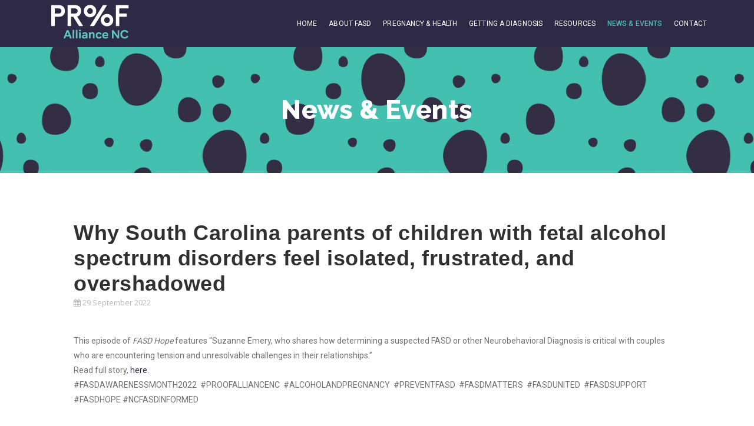

--- FILE ---
content_type: text/html; charset=utf-8
request_url: https://www.proofalliancenc.org/news-events/325-why-south-carolina-parents-of-children-with-fetal-alcohol-spectrum-disorders-feel-isolated-frustrated-and-overshadowed
body_size: 7931
content:

<!doctype html>
<html lang="en-gb" dir="ltr">
    <head>
        <meta charset="utf-8">
        <meta name="viewport" content="width=device-width, initial-scale=1, shrink-to-fit=no">
        <link rel="canonical" href="https://www.proofalliancenc.org/news-events/325-why-south-carolina-parents-of-children-with-fetal-alcohol-spectrum-disorders-feel-isolated-frustrated-and-overshadowed">
        <base href="https://www.proofalliancenc.org/news-events/325-why-south-carolina-parents-of-children-with-fetal-alcohol-spectrum-disorders-feel-isolated-frustrated-and-overshadowed" />
	<meta http-equiv="content-type" content="text/html; charset=utf-8" />
	<meta name="rights" content="COPYRIGHT ©2020 North Carolina Fetal Alcohol Prevention Program" />
	<meta name="og:title" content="Why South Carolina parents of children with fetal alcohol spectrum disorders feel isolated, frustrated, and overshadowed" />
	<meta name="og:type" content="article" />
	<meta name="og:url" content="https://www.proofalliancenc.org/news-events/325-why-south-carolina-parents-of-children-with-fetal-alcohol-spectrum-disorders-feel-isolated-frustrated-and-overshadowed" />
	<meta name="og:site_name" content="Proof Alliance NC" />
	<meta name="robots" content="max-snippet:-1, max-image-preview:large, max-video-preview:-1" />
	<meta name="description" content="  This episode of FASD Hope features “Suzanne Emery, who shares how determining a suspected FASD or other Neurobehavioral Diagnosis is critical with" />
	<meta name="generator" content="Joomla! - Open Source Content Management" />
	<title>Why South Carolina parents of children with fetal alcohol spectrum disorders feel isolated, frustrated, and overshadowed | Proof Alliance NC</title>
	<link href="/images/favicon-icon_proof-04.png" rel="shortcut icon" type="image/vnd.microsoft.icon" />
	<link href="/templates/aikra/css/bootstrap.min.css" rel="stylesheet" type="text/css" />
	<link href="/templates/aikra/css/font-awesome.min.css" rel="stylesheet" type="text/css" />
	<link href="/templates/aikra/css/template.css" rel="stylesheet" type="text/css" />
	<link href="/templates/aikra/css/presets/default.css" rel="stylesheet" type="text/css" />
	<link href="/templates/aikra/css/custom.css" rel="stylesheet" type="text/css" />
	<link href="/components/com_sppagebuilder/assets/css/animate.min.css" rel="stylesheet" type="text/css" />
	<link href="/components/com_sppagebuilder/assets/css/sppagebuilder.css" rel="stylesheet" type="text/css" />
	<link href="/components/com_sppagebuilder/assets/css/magnific-popup.css" rel="stylesheet" type="text/css" />
	<style type="text/css">
#sp-footer, #sp-bottom {
  background: #cccccc;
  color: #fff;
}h1{font-family: 'Arial', sans-serif;}
.logo-image {height:36px;}.logo-image {height:36px;}
	</style>
	<script src="/media/jui/js/jquery.min.js?21d819cbff73d42b8886121275e8ea97" type="text/javascript"></script>
	<script src="/media/jui/js/jquery-noconflict.js?21d819cbff73d42b8886121275e8ea97" type="text/javascript"></script>
	<script src="/media/jui/js/jquery-migrate.min.js?21d819cbff73d42b8886121275e8ea97" type="text/javascript"></script>
	<script src="/media/system/js/caption.js?21d819cbff73d42b8886121275e8ea97" type="text/javascript"></script>
	<script src="/templates/aikra/js/popper.min.js" type="text/javascript"></script>
	<script src="/templates/aikra/js/bootstrap.min.js" type="text/javascript"></script>
	<script src="/templates/aikra/js/main.js" type="text/javascript"></script>
	<script src="/components/com_sppagebuilder/assets/js/jquery.parallax.js" type="text/javascript"></script>
	<script src="/components/com_sppagebuilder/assets/js/sppagebuilder.js" type="text/javascript"></script>
	<script src="/components/com_sppagebuilder/assets/js/jquery.magnific-popup.min.js" type="text/javascript"></script>
	<script type="text/javascript">

		var j2storeURL = 'https://www.proofalliancenc.org/';
		jQuery(window).on('load',  function() {
				new JCaption('img.caption');
			});template="aikra";
	</script>
	<link rel="canonical" href="https://www.proofalliancenc.org/news-events/325-why-south-carolina-parents-of-children-with-fetal-alcohol-spectrum-disorders-feel-isolated-frustrated-and-overshadowed" />
	<!-- Start: Google Structured Data -->
            
<script type="application/ld+json">
{
    "@context": "https://schema.org",
    "@type": "BreadcrumbList",
    "itemListElement": [
        {
            "@type": "ListItem",
            "position": 1,
            "name": "Home",
            "item": "https://www.proofalliancenc.org/"
        },
        {
            "@type": "ListItem",
            "position": 2,
            "name": "News &amp; Events",
            "item": "https://www.proofalliancenc.org/news-events"
        },
        {
            "@type": "ListItem",
            "position": 3,
            "name": "Why South Carolina parents of children with fetal alcohol spectrum disorders feel isolated, frustrated, and overshadowed",
            "item": "https://www.proofalliancenc.org/news-events/325-why-south-carolina-parents-of-children-with-fetal-alcohol-spectrum-disorders-feel-isolated-frustrated-and-overshadowed"
        }
    ]
}
</script>

<script type="application/ld+json">
{
    "@context": "https://schema.org",
    "@type": "Article",
    "mainEntityOfPage": {
        "@type": "WebPage",
        "@id": "https://www.proofalliancenc.org/news-events/325-why-south-carolina-parents-of-children-with-fetal-alcohol-spectrum-disorders-feel-isolated-frustrated-and-overshadowed"
    },
    "headline": "Why South Carolina parents of children with fetal alcohol spectrum disorders feel isolated, frustrated, and ov",
    "description": "  This episode of FASD Hope features “Suzanne Emery, who shares how determining a suspected FASD or other Neurobehavioral Diagnosis is critical with couples who are encountering tension and unresolvable challenges in their relationships.” Read full story, here. #FASDAWARENESSMONTH2022  #PROOFALLIANC",
    "image": {
        "@type": "ImageObject",
        "url": "https://www.proofalliancenc.org/"
    },
    "publisher": {
        "@type": "Organization",
        "name": "North Carolina Fetal Alcohol Prevention Program",
        "logo": {
            "@type": "ImageObject",
            "url": "https://www.proofalliancenc.org/images/PROOF_footer_logo.png"
        }
    },
    "datePublished": "2022-09-29T09:47:53+00:00",
    "dateCreated": "2022-09-27T15:05:53+00:00",
    "dateModified": "2022-09-27T14:32:16+00:00"
}
</script>
            <!-- End: Google Structured Data -->
<m-eta property="og:image" content="https://www.proofalliancenc.org/images/2020/10/26/proof.png" />
          <!-- Global site tag (gtag.js) - Google Analytics -->
<script async src="https://www.googletagmanager.com/gtag/js?id=UA-186575691-1"></script>
<script>
  window.dataLayer = window.dataLayer || [];
  function gtag(){dataLayer.push(arguments);}
  gtag('js', new Date());

  gtag('config', 'UA-186575691-1');
</script>
    </head>
    <body class="site helix-ultimate com-content view-article layout-default task-none itemid-226 en-gb ltr sticky-header layout-fluid offcanvas-init offcanvs-position-right">
    
    <div class="body-wrapper">
        <div class="body-innerwrapper">
            <div id="sp-top-bar"><div class="container"><div class="container-inner"><div class="row"><div id="sp-top1" class="col-lg-6"><div class="sp-column text-center text-lg-left"><div class="sp-module "><div class="sp-module-content"><div class="mod-sppagebuilder  sp-page-builder" data-module_id="109">
	<div class="page-content">
		<div id="section-id-1528413085211" class="sppb-section  " ><div class="sppb-container-inner"><div class="sppb-row"><div class="sppb-col-md-5 sppb-col-sm-3 sppb-col-xs-1" id="column-wrap-id-1528413085210"><div id="column-id-1528413085210" class="sppb-column" ><div class="sppb-column-addons"><div id="sppb-addon-1528413085215" class="clearfix" ><div class="sppb-addon sppb-addon-header sppb-text-left"><a  href="#"><h6 class="sppb-addon-title">Purchase Now!</h6></a></div><style type="text/css">#sppb-addon-1528413085215 {
	box-shadow: 0 0 0 0 #ffffff;
margin:0 0 0 0;}
@media (min-width: 768px) and (max-width: 991px) {#sppb-addon-1528413085215 {margin-top: 0;margin-right: 0;margin-bottom: 0;margin-left: 0;}}@media (max-width: 767px) {#sppb-addon-1528413085215 {margin-top: 0;margin-right: 0;margin-bottom: 0;margin-left: 0;}}#sppb-addon-1528413085215 .sppb-addon-title{font-size:13px;margin-top:5px !important;font-weight:500;color:#fff;padding-top:10px !important;padding-bottom:10px !important;margin-bottom:0;}#sppb-addon-1528413085215 .sppb-addon-title:hover{opacity:0.5;}</style><style type="text/css">#sppb-addon-1528413085215 h6.sppb-addon-title {margin: 0px 0px 0px 0px; text-transform: none; padding: 0px 0px 0px 0px; }</style></div></div></div></div><div class="sppb-col-md-7 sppb-col-sm-9 sppb-col-xs-11" id="column-wrap-id-1528413085212"><div id="column-id-1528413085212" class="sppb-column" ><div class="sppb-column-addons"><div id="sppb-addon-1528413542740" class="clearfix" ><div class="sppb-addon sppb-addon-raw-html "><div class="sppb-addon-content"><ul class="none two right padding-top-bottom16">
        	<li><h6 class="opensans white small2 margin-top1 margin-right2"><i class="fa fa-mobile iconsize1"></i>&nbsp; (01) 123-456-7890</h6></li>
        	<li><h6 class="small2 margin-top1 font-weight4 margin-right2"><i class="fa fa-envelope"></i>&nbsp; email<small> [AT] </small>example<small> [DOT] </small>com</h6></li>
        	<li><a href="#" class="white"><i class="fa fa-facebook size2" aria-hidden="true"></i></a></li>
            <li><a href="#" class="white"><i class="fa fa-twitter size2" aria-hidden="true"></i></a></li>
            <li><a href="#" class="white"><i class="fa fa-instagram size2" aria-hidden="true"></i></a></li>
            <li><a href="#" class="white"><i class="fa fa-google-plus size2" aria-hidden="true"></i></a></li>
            <li><a href="#" class="white"><i class="fa fa-rss size2" aria-hidden="true"></i></a></li>
        </ul></div></div><style type="text/css">#sppb-addon-1528413542740 {
	box-shadow: 0 0 0 0 #ffffff;
margin:0 0 0 0;}
@media (min-width: 768px) and (max-width: 991px) {#sppb-addon-1528413542740 {margin-top: 0;margin-right: 0;margin-bottom: 0;margin-left: 0;}}@media (max-width: 767px) {#sppb-addon-1528413542740 {margin-top: 0;margin-right: 0;margin-bottom: 0;margin-left: 0;}}#sppb-addon-1528413542740 ul.none{list-style-type:none;margin:0;}#sppb-addon-1528413542740 .right{float:right;}#sppb-addon-1528413542740 .padding-top-bottom16{padding-top:10px;padding-bottom:10px;}#sppb-addon-1528413542740 .none.two li{list-style-type:none;float:left;}#sppb-addon-1528413542740 h6.small2{font-size:12px;margin-bottom:0;}#sppb-addon-1528413542740 h6.small2 > a{font-size:inherit;}#sppb-addon-1528413542740 .margin-right2{margin-right:20px;}#sppb-addon-1528413542740 .margin-top1{margin-top:5px;}#sppb-addon-1528413542740 .white{color:#fff !important;}#sppb-addon-1528413542740 .opensans{font-family:'Open Sans', sans-serif;}#sppb-addon-1528413542740 .iconsize1,#sppb-addon-1528413542740  i.iconsize1{font-size:16px;}#sppb-addon-1528413542740 a.white{color:#fff;text-decoration:none;transition:all 0.3s ease;}#sppb-addon-1528413542740 i.size2{font-size:10px;width:20px;height:20px;line-height:20px;color:#fff;vertical-align:middle;text-align:center;border:1px solid #fff;border-radius:100%;margin:0px 3px;}#sppb-addon-1528413542740 a.white:hover{opacity:0.5;}</style></div></div></div></div></div></div></div><style type="text/css">.sp-page-builder .page-content #section-id-1605888065734{padding-top:30px;padding-right:0px;padding-bottom:30px;padding-left:0px;margin-top:0px;margin-right:0px;margin-bottom:0px;margin-left:0px;background-color:#00aca7;}#column-id-1605888065741{box-shadow:0 0 0 0 #fff;}.sp-page-builder .page-content #section-id-1605887687673{padding-top:70px;padding-bottom:10px;background-color:#727272;}.sp-page-builder .page-content #section-id-1605896347040{padding-top:50px;padding-right:0px;padding-bottom:0px;padding-left:0px;margin-top:0px;margin-right:0px;margin-bottom:0px;margin-left:0px;background-color:#727272;}#column-id-1605896347038{box-shadow:0 0 0 0 #fff;}#column-id-1605896347039{box-shadow:0 0 0 0 #fff;}.sp-page-builder .page-content #section-id-1528413085211{padding-top:0px;padding-right:0px;padding-bottom:0px;padding-left:0px;margin-top:0px;margin-right:0px;margin-bottom:0px;margin-left:0px;}#column-id-1528413085210{box-shadow:0 0 0 0 #fff;}</style>	</div>
</div>
</div></div><ul class="social-icons"><li class="social-icon-facebook"><a target="_blank" href="#" aria-label="facebook"><span class="fa fa-facebook" aria-hidden="true"></span></a></li><li class="social-icon-twitter"><a target="_blank" href="#" aria-label="twitter"><span class="fa fa-twitter" aria-hidden="true"></span></a></li><li class="social-icon-google-plus"><a target="_blank" href="#" aria-label="Google Plus"><span class="fa fa-google-plus" aria-hidden="true"></span></a></li><li class="social-icon-pinterest"><a target="_blank" href="#" aria-label="Pinterest"><span class="fa fa-pinterest" aria-hidden="true"></span></a></li><li><a target="_blank" href="#" aria-label="Youtube"><span class="fa fa-youtube" aria-hidden="true"></span></a></li><li class="social-icon-linkedin"><a target="_blank" href="#" aria-label="LinkedIn"><span class="fa fa-linkedin" aria-hidden="true"></span></a></li><li class="social-icon-dribbble"><a target="_blank" href="#" aria-label="Dribbble"><span class="fa fa-dribbble" aria-hidden="true"></span></a></li><li class="social-icon-instagram"><a target="_blank" href="#" aria-label="Instagram"><span class="fa fa-instagram" aria-hidden="true"></span></a></li><li class="social-icon-behance"><a target="_blank" href="#" aria-label="Behance"><span class="fa fa-behance" aria-hidden="true"></span></a></li><li class="social-icon-flickr"><a target="_blank" href="#" aria-label="Flickr"><span class="fa fa-flickr" aria-hidden="true"></span></a></li><li class="social-icon-vk"><a target="_blank" href="#" aria-label="VK"><span class="fa fa-vk" aria-hidden="true"></span></a></li></ul></div></div><div id="sp-top2" class="col-lg-6"><div class="sp-column text-center text-lg-right"><ul class="sp-contact-info"><li class="sp-contact-phone"><span class="fa fa-phone"></span> <a href="tel:+2288724444">+228 872 4444</a></li><li class="sp-contact-mobile"><span class="fa fa-mobile"></span> <a href="tel:+7758724444">+775 872 4444</a></li><li class="sp-contact-email"><span class="fa fa-envelope"></span> contact<small> [AT] </small>email<small> [DOT] </small>com</li></ul></div></div></div></div></div></div><header id="sp-header"><div class="container"><div class="container-inner"><div class="row"><div id="sp-logo" class="col-8 col-lg-3"><div class="sp-column"><div class="logo"><a href="/"><img class="logo-image" src="/images/ProofAllianceNC_logo-2.png" alt="Proof Alliance NC"></a></div></div></div><div id="sp-menu" class="col-4 col-lg-9"><div class="sp-column"><nav class="sp-megamenu-wrapper" role="navigation"><a id="offcanvas-toggler" aria-label="Navigation" class="offcanvas-toggler-right d-block d-lg-none" href="#"><i class="fa fa-bars" aria-hidden="true" title="Navigation"></i></a><ul class="sp-megamenu-parent menu-animation-fade-up d-none d-lg-block"><li class="sp-menu-item"><a  href="/" >Home</a></li><li class="sp-menu-item sp-has-child"><a  href="/about-fasd" >About FASD</a><div class="sp-dropdown sp-dropdown-main sp-menu-right" style="width: 240px;"><div class="sp-dropdown-inner"><ul class="sp-dropdown-items"><li class="sp-menu-item"><a  href="/about-fasd/about-proof-alliance-nc" >About Proof Alliance NC</a></li><li class="sp-menu-item"><a  href="/about-fasd/meet-our-team" >Meet Our Team</a></li><li class="sp-menu-item"><a  href="/about-fasd/training-program" >Meet Our Training Team</a></li></ul></div></div></li><li class="sp-menu-item sp-has-child"><a  href="/pregnancy-health" >Pregnancy &amp; Health</a><div class="sp-dropdown sp-dropdown-main sp-menu-right" style="width: 240px;"><div class="sp-dropdown-inner"><ul class="sp-dropdown-items"><li class="sp-menu-item"><a  href="/pregnancy-health/celebrate-an-alcohol-free-pregnancy" >Celebrate an Alcohol-Free Pregnancy</a></li><li class="sp-menu-item"><a  href="/pregnancy-health/pre-conception-health" >Pre-Conception Health</a></li></ul></div></div></li><li class="sp-menu-item"><a  href="/getting-a-diagnosis" >Getting a Diagnosis</a></li><li class="sp-menu-item sp-has-child"><a  href="/resources" >Resources</a><div class="sp-dropdown sp-dropdown-main sp-menu-right" style="width: 240px;"><div class="sp-dropdown-inner"><ul class="sp-dropdown-items"><li class="sp-menu-item"><a  href="/resources/family-resources" >Family Resources</a></li><li class="sp-menu-item"><a  href="/resources/professional-resources" >Professional Resources</a></li><li class="sp-menu-item"><a  href="/resources/for-providers" >For Providers</a></li><li class="sp-menu-item"><a  href="/resources/videos-and-podcasts" >Videos  |  Podcasts  |  Webinars</a></li><li class="sp-menu-item"><a  href="/resources/intervention-strategies" >Intervention Strategies</a></li><li class="sp-menu-item"><a  href="/about-fasd/training-program" >Schedule a Training</a></li></ul></div></div></li><li class="sp-menu-item current-item active"><a  href="/news-events" >News &amp; Events</a></li><li class="sp-menu-item"><a  href="/contact" >Contact</a></li></ul></nav></div></div></div></div></div></header>            <section id="sp-section-1"><div class="row"><div id="sp-title" class="col-lg-12 "><div class="sp-column "><div class="sp-page-title"style="background-color: #999999;background-image: url(/images/header-updated-blue.jpg);"><div class="container"><h2 class="sp-page-title-heading">News & Events</h2></div></div></div></div></div></section><section id="sp-main-body"><div class="container"><div class="container-inner"><div class="row"><main id="sp-component" class="col-lg-12 " role="main"><div class="sp-column "><div id="system-message-container">
	</div>
<div class="article-details " >
	
	
						
		
		<div class="article-header">
					<h1 >
				Why South Carolina parents of children with fetal alcohol spectrum disorders feel isolated, frustrated, and overshadowed			</h1>
								
			</div>
	
		
			<div class="article-info">

	
		
		
		
		
					<span class="published" title="Published: 29 September 2022">
	<time datetime="2022-09-29T09:47:53+00:00" ><i class="fa fa-calendar" aria-hidden="true"></i> 
		29 September 2022	</time>
</span>
				
		
	
			
		
			</div>
	
		
			
		
		
	
	<div >
		<p> </p>
<p>This episode of <em>FASD Hope</em> features “Suzanne Emery, who shares how determining a suspected FASD or other Neurobehavioral Diagnosis is critical with couples who are encountering tension and unresolvable challenges in their relationships.”</p>
<p>Read full story, <a href="https://www.southcarolinapublicradio.org/sc-news/2022-09-26/why-south-carolina-parents-of-children-with-fetal-alcohol-spectrum-disorders-feel-isolated-frustrated-and-overshadowed">here.</a></p>
<p>#FASDAWARENESSMONTH2022  #PROOFALLIANCENC  #ALCOHOLANDPREGNANCY  #PREVENTFASD  #FASDMATTERS  #FASDUNITED  #FASDSUPPORT #FASDHOPE #NCFASDINFORMED</p>
<p> </p>
<p> </p>
<p> </p>
<p> </p> 	</div>

	
						<ul class="tags list-inline">
																	<li class="list-inline-item tag-3 tag-list0" >
					<a href="/component/tags/tag/news-events" class="label label-info">
						News &amp; Events					</a>
				</li>
																				<li class="list-inline-item tag-4 tag-list1" >
					<a href="/component/tags/tag/healthcare-professionals" class="label label-info">
						Healthcare Professionals					</a>
				</li>
																				<li class="list-inline-item tag-5 tag-list2" >
					<a href="/component/tags/tag/women-s-health" class="label label-info">
						Women's Health					</a>
				</li>
																				<li class="list-inline-item tag-7 tag-list3" >
					<a href="/component/tags/tag/alcohol" class="label label-info">
						Alcohol					</a>
				</li>
																				<li class="list-inline-item tag-8 tag-list4" >
					<a href="/component/tags/tag/alcohol-prevention" class="label label-info">
						Alcohol Prevention					</a>
				</li>
																				<li class="list-inline-item tag-9 tag-list5" >
					<a href="/component/tags/tag/healthy-pregnancy" class="label label-info">
						Healthy Pregnancy					</a>
				</li>
																				<li class="list-inline-item tag-10 tag-list6" >
					<a href="/component/tags/tag/alcohol-awareness-month" class="label label-info">
						alcohol awareness month					</a>
				</li>
																				<li class="list-inline-item tag-11 tag-list7" >
					<a href="/component/tags/tag/fasd-prevention" class="label label-info">
						FASD Prevention 					</a>
				</li>
																				<li class="list-inline-item tag-15 tag-list8" >
					<a href="/component/tags/tag/fasd-awareness-month" class="label label-info">
						FASD Awareness Month					</a>
				</li>
						</ul>
	
				
				
		
	

	
				</div></div></main></div></div></div></section><footer id="sp-footer"><div class="row"><div id="sp-footer1" class="col-lg-12 "><div class="sp-column "><div class="sp-module "><div class="sp-module-content"><div class="mod-sppagebuilder  sp-page-builder" data-module_id="137">
	<div class="page-content">
		<div id="section-id-1605888065734" class="sppb-section  " ><div class="sppb-container-inner"><div class="sppb-row"><div class="sppb-col-md-6" id="column-wrap-id-1605888065741"><div id="column-id-1605888065741" class="sppb-column sppb-wow fadeInLeftBig"  data-sppb-wow-duration="1000ms" data-sppb-wow-delay="200ms"><div class="sppb-column-addons"><div id="sppb-addon-1605888065742" class="clearfix" ><div class="sppb-addon sppb-addon-text-block sppb-text-right "><h2 class="sppb-addon-title">Lets Get Social!</h2><div class="sppb-addon-content"></div></div><style type="text/css">#sppb-addon-1605888065742 {
	box-shadow: 0 0 0 0 #ffffff;
margin:0 0 0 0;}
@media (min-width: 768px) and (max-width: 991px) {#sppb-addon-1605888065742 {margin-top: 0;margin-right: 0;margin-bottom: 0;margin-left: 0;}}@media (max-width: 767px) {#sppb-addon-1605888065742 {margin-top: 0;margin-right: 0;margin-bottom: 0;margin-left: 0;}}#sppb-addon-1605888065742 .sppb-addon-title{line-height:120%;font-size:45px;margin-top:10px;margin-bottom:0px;color:#fff;letter-spacing:1px;font-weight:700;}#sppb-addon-1605888065742 .sppb-addon-title span{margin-bottom:10px;color:#fff;text-transform:uppercase;font-size:16px;line-height:120%;display:block;}#sppb-addon-1605888065742 .sppb-addon-content h6{line-height:160%;font-size:14px;color:#fff;font-weight:500;}</style><style type="text/css"></style></div></div></div></div><div class="sppb-col-md-6" id="column-wrap-id-1605888065744"><div id="column-id-1605888065744" class="sppb-column" ><div class="sppb-column-addons"><div id="sppb-addon-1605888065745" class=" sppb-wow fadeInRightBig clearfix"  data-sppb-wow-duration="1000ms" data-sppb-wow-delay="200ms" ><div class="sppb-addon sppb-addon-icons-group "><ul class="sppb-icons-group-list"><li id="icon-1605888065746" class=" sppb-text-center"><a href="https://www.facebook.com/proofalliancenc" aria-label="Facebook" rel="noopener noreferrer" target="_blank"><i class="fa fa-facebook " aria-hidden="true" title="Facebook"></i></a></li><li id="icon-1605888065747" class=" sppb-text-center"><a href="https://twitter.com/proofalliancenc" aria-label="Twitter" rel="noopener noreferrer" target="_blank"><i class="fa fa-twitter " aria-hidden="true" title="Twitter"></i></a></li><li id="icon-1605888065748" class=" sppb-text-center"><a href="https://www.youtube.com/channel/UC1xhwz_0pM7Ehs5hYtfm9NA" aria-label="YouTube" rel="noopener noreferrer" target="_blank"><i class="fa fa-youtube " aria-hidden="true" title="YouTube"></i></a></li><li id="icon-1605888065749" class=" sppb-text-center"><a href="https://www.instagram.com/proofalliancenc" aria-label="Instagram" rel="noopener noreferrer" target="_blank"><i class="fa fa-instagram " aria-hidden="true" title="Instagram"></i></a></li><li id="icon-1605888065750" class=" sppb-text-center"><a href="https://www.pinterest.com/ProofAllianceNC/" aria-label="Pinterest" rel="noopener noreferrer" target="_blank"><i class="fa fa-pinterest " aria-hidden="true" title="Pinterest"></i></a></li><li id="icon-1605888065751" class=" sppb-text-center"><a href="https://bsky.app/profile/proofalliancenc.bsky.social" aria-label="Bluesky" rel="noopener noreferrer" target="_blank"><i class="fa fa-bug " aria-hidden="true" title="Bluesky"></i></a></li></ul></div><style type="text/css">#sppb-addon-1605888065745 {
	box-shadow: 0 0 0 0 #ffffff;
margin:13px 0px 0px 30px;}
@media (min-width: 768px) and (max-width: 991px) {#sppb-addon-1605888065745 {margin-top: 0px;margin-right: 0px;margin-bottom: 20px;margin-left: 0px;}}@media (max-width: 767px) {#sppb-addon-1605888065745 {margin-top: 0px;margin-right: 0px;margin-bottom: 10px;margin-left: 0px;}}</style><style type="text/css">#sppb-addon-1605888065745 .sppb-icons-group-list li#icon-1605888065746 a {height: 36px;margin: 15px;padding: 5px 5px 5px 5px;width: 36px;color: #ffffff;border-style: none;border-radius: 100px;font-size: 36px;}#sppb-addon-1605888065745 .sppb-icons-group-list {margin: -15px;}#sppb-addon-1605888065745 .sppb-icons-group-list li#icon-1605888065746 .sppb-icons-label-text {font-size: 16px;letter-spacing: 0px;}#sppb-addon-1605888065745 .sppb-icons-group-list li#icon-1605888065746{display: inline-block;}#sppb-addon-1605888065745 .sppb-icons-group-list li#icon-1605888065746 a:hover {color: #2e2a45;}@media (min-width: 768px) and (max-width: 991px) {#sppb-addon-1605888065745 .sppb-icons-group-list li#icon-1605888065746 a {padding:    ;}}@media (max-width: 767px) {#sppb-addon-1605888065745 .sppb-icons-group-list li#icon-1605888065746 a {padding:    ;}}
#sppb-addon-1605888065745 .sppb-icons-group-list li#icon-1605888065747 a {height: 36px;margin: 15px;padding: 5px 5px 5px 5px;width: 36px;color: #ffffff;border-style: none;border-radius: 100px;font-size: 36px;}#sppb-addon-1605888065745 .sppb-icons-group-list {margin: -15px;}#sppb-addon-1605888065745 .sppb-icons-group-list li#icon-1605888065747 .sppb-icons-label-text {font-size: 16px;letter-spacing: 0px;}#sppb-addon-1605888065745 .sppb-icons-group-list li#icon-1605888065747{display: inline-block;}#sppb-addon-1605888065745 .sppb-icons-group-list li#icon-1605888065747 a:hover {color: #2e2a45;}@media (min-width: 768px) and (max-width: 991px) {#sppb-addon-1605888065745 .sppb-icons-group-list li#icon-1605888065747 a {padding:    ;}}@media (max-width: 767px) {#sppb-addon-1605888065745 .sppb-icons-group-list li#icon-1605888065747 a {padding:    ;}}
#sppb-addon-1605888065745 .sppb-icons-group-list li#icon-1605888065748 a {height: 36px;margin: 15px;padding: 5px 5px 5px 5px;width: 36px;color: #ffffff;border-style: none;border-radius: 100px;font-size: 36px;}#sppb-addon-1605888065745 .sppb-icons-group-list {margin: -15px;}#sppb-addon-1605888065745 .sppb-icons-group-list li#icon-1605888065748 .sppb-icons-label-text {font-size: 16px;letter-spacing: 0px;}#sppb-addon-1605888065745 .sppb-icons-group-list li#icon-1605888065748{display: inline-block;}#sppb-addon-1605888065745 .sppb-icons-group-list li#icon-1605888065748 a:hover {color: #2e2a45;}@media (min-width: 768px) and (max-width: 991px) {#sppb-addon-1605888065745 .sppb-icons-group-list li#icon-1605888065748 a {padding:    ;}}@media (max-width: 767px) {#sppb-addon-1605888065745 .sppb-icons-group-list li#icon-1605888065748 a {padding:    ;}}
#sppb-addon-1605888065745 .sppb-icons-group-list li#icon-1605888065749 a {height: 36px;margin: 15px;padding: 5px 5px 5px 5px;width: 36px;color: #ffffff;border-style: none;border-radius: 100px;font-size: 36px;}#sppb-addon-1605888065745 .sppb-icons-group-list {margin: -15px;}#sppb-addon-1605888065745 .sppb-icons-group-list li#icon-1605888065749 .sppb-icons-label-text {font-size: 16px;letter-spacing: 0px;}#sppb-addon-1605888065745 .sppb-icons-group-list li#icon-1605888065749{display: inline-block;}#sppb-addon-1605888065745 .sppb-icons-group-list li#icon-1605888065749 a:hover {color: #2e2a45;}@media (min-width: 768px) and (max-width: 991px) {#sppb-addon-1605888065745 .sppb-icons-group-list li#icon-1605888065749 a {padding:    ;}}@media (max-width: 767px) {#sppb-addon-1605888065745 .sppb-icons-group-list li#icon-1605888065749 a {padding:    ;}}
#sppb-addon-1605888065745 .sppb-icons-group-list li#icon-1605888065750 a {height: 36px;margin: 15px;padding: 5px 5px 5px 5px;width: 36px;color: #ffffff;border-style: none;border-radius: 100px;font-size: 36px;}#sppb-addon-1605888065745 .sppb-icons-group-list {margin: -15px;}#sppb-addon-1605888065745 .sppb-icons-group-list li#icon-1605888065750 .sppb-icons-label-text {font-size: 16px;letter-spacing: 0px;}#sppb-addon-1605888065745 .sppb-icons-group-list li#icon-1605888065750{display: inline-block;}#sppb-addon-1605888065745 .sppb-icons-group-list li#icon-1605888065750 a:hover {color: #2e2a45;}@media (min-width: 768px) and (max-width: 991px) {#sppb-addon-1605888065745 .sppb-icons-group-list li#icon-1605888065750 a {padding:    ;}}@media (max-width: 767px) {#sppb-addon-1605888065745 .sppb-icons-group-list li#icon-1605888065750 a {padding:    ;}}
#sppb-addon-1605888065745 .sppb-icons-group-list li#icon-1605888065751 a {height: 36px;margin: 15px;padding: 5px 5px 5px 5px;width: 36px;color: #ffffff;border-style: none;border-radius: 100px;font-size: 36px;}#sppb-addon-1605888065745 .sppb-icons-group-list {margin: -15px;}#sppb-addon-1605888065745 .sppb-icons-group-list li#icon-1605888065751 .sppb-icons-label-text {font-size: 16px;letter-spacing: 0px;}#sppb-addon-1605888065745 .sppb-icons-group-list li#icon-1605888065751{display: inline-block;}#sppb-addon-1605888065745 .sppb-icons-group-list li#icon-1605888065751 a:hover {color: #2e2a45;}@media (min-width: 768px) and (max-width: 991px) {#sppb-addon-1605888065745 .sppb-icons-group-list li#icon-1605888065751 a {padding:    ;}}@media (max-width: 767px) {#sppb-addon-1605888065745 .sppb-icons-group-list li#icon-1605888065751 a {padding:    ;}}</style></div></div></div></div></div></div></div><div id="section-id-1605887687673" class="sppb-section  " ><div class="sppb-container-inner"><div class="sppb-row"><div class="sppb-col-md-2" id="column-wrap-id-1605887687678"><div id="column-id-1605887687678" class="sppb-column" ><div class="sppb-column-addons"></div></div></div><div class="sppb-col-md-2" id="column-wrap-id-1605887687687"><div id="column-id-1605887687687" class="sppb-column" ><div class="sppb-column-addons"><div id="sppb-addon-1605887687683" class="clearfix" ><div class="sppb-addon sppb-addon-text-block sppb-text-left "><h5 class="sppb-addon-title">Contact</h5><div class="sppb-addon-content"><span style="font-size: 12pt;"><strong>Lauren Borchert, BS</strong></span><br /><span style="font-size: 12pt;"><em>Program Manager,</em></span><br /><span style="font-size: 12pt;">NC Fetal Alcohol Prevention Program</span><br /><br />
<ul>
<li> <a class="graylink7" href="tel:919-215-4783"><em class="fa fa-phone"> </em> 919-215-4783</a></li>
</ul></div></div><style type="text/css">#sppb-addon-1605887687683 {
	box-shadow: 0 0 0 0 #ffffff;
margin:0 0 0 0;}
@media (min-width: 768px) and (max-width: 991px) {#sppb-addon-1605887687683 {margin-top: 0;margin-right: 0;margin-bottom: 0;margin-left: 0;}}@media (max-width: 767px) {#sppb-addon-1605887687683 {margin-top: 0;margin-right: 0;margin-bottom: 0;margin-left: 0;}}#sppb-addon-1605887687683 .sppb-addon-title{margin-bottom:30px;color:#2e2a45;font-weight:700;text-transform:none;}#sppb-addon-1605887687683 .sppb-addon-content ul{list-style-type:none;opacity:1;vertical-align:middle;line-height:30px;margin:0;padding:0;}#sppb-addon-1605887687683 .sppb-addon-content ul > li > a.graylink7{color:#2e2a45;transition:all 0.3s ease;}#sppb-addon-1605887687683 .sppb-addon-content ul > li > a.graylink7:hover{color:#fff;}</style><style type="text/css"></style></div><div id="sppb-addon-1739299986200" class="clearfix" ><div class="sppb-addon sppb-addon-text-block sppb-text-left "><div class="sppb-addon-content"><hr />
<ul>
<li> <a class="graylink7" href="/trainer-login"><em class="fa fa-laptop"> </em> TRAINER LOGIN</a></li>
</ul></div></div><style type="text/css">#sppb-addon-1739299986200 {
	box-shadow: 0 0 0 0 #ffffff;
margin:0 0 0 0;}
@media (min-width: 768px) and (max-width: 991px) {#sppb-addon-1739299986200 {margin-top: 0;margin-right: 0;margin-bottom: 0;margin-left: 0;}}@media (max-width: 767px) {#sppb-addon-1739299986200 {margin-top: 0;margin-right: 0;margin-bottom: 0;margin-left: 0;}}#sppb-addon-1739299986200 .sppb-addon-title{margin-bottom:30px;color:#2e2a45;font-weight:700;text-transform:none;}#sppb-addon-1739299986200 .sppb-addon-content ul{list-style-type:none;opacity:1;vertical-align:middle;line-height:30px;margin:0;padding:0;}#sppb-addon-1739299986200 .sppb-addon-content ul > li > a.graylink7{color:#FFf;transition:all 0.3s ease;}#sppb-addon-1739299986200 .sppb-addon-content ul > li > a.graylink7:hover{color:#fff;}</style><style type="text/css"></style></div></div></div></div><div class="sppb-col-md-1" id="column-wrap-id-1605887687692"><div id="column-id-1605887687692" class="sppb-column" ><div class="sppb-column-addons"></div></div></div><div class="sppb-col-md-2" id="column-wrap-id-1605888129176"><div id="column-id-1605888129176" class="sppb-column" ><div class="sppb-column-addons"><div id="sppb-addon-1605887687688" class="clearfix" ><div class="sppb-addon sppb-addon-text-block sppb-text-left "><h5 class="sppb-addon-title">Proof Alliance NC is a:</h5><div class="sppb-addon-content"></div></div><style type="text/css">#sppb-addon-1605887687688 {
	box-shadow: 0 0 0 0 #ffffff;
margin:0 0 0 0;}
@media (min-width: 768px) and (max-width: 991px) {#sppb-addon-1605887687688 {margin-top: 0;margin-right: 0;margin-bottom: 0;margin-left: 0;}}@media (max-width: 767px) {#sppb-addon-1605887687688 {margin-top: 0;margin-right: 0;margin-bottom: 0;margin-left: 0;}}#sppb-addon-1605887687688 .sppb-addon-title{margin-bottom:30px;color:#2e2a45;font-weight:700;text-transform:none;}</style><style type="text/css"></style></div><div id="sppb-addon-1605887687690" class="clearfix" ><div class="sppb-addon sppb-addon-text-block sppb-text-left "><div class="sppb-addon-content"><ul>
<li> <a class="graylink7" href="https://www.arcnc.org" target="_blank" rel="noopener noreferrer"><em class="fa fa-laptop"> </em> Program of The Arc of NC</a></li>
</ul>
<hr />
<ul>
<li> <a class="graylink7" href="https://www.proofalliance.org" target="_blank" rel="noopener noreferrer"><em class="fa fa-laptop"> </em> Collaborator with Proof Alliance</a></li>
</ul>
<span style="font-size: 10pt;">Certain materials or features herein are the property of Proof Alliance® or its licensors and is protected by applicable trademark and copyright law.</span><br /><hr />
<ul>
<li> <a class="graylink7" href="https://fasdunited.org/" target="_blank" rel="noopener noreferrer"><em class="fa fa-laptop"> </em> Affiliate of FASD United</a></li>
</ul></div></div><style type="text/css">#sppb-addon-1605887687690 {
	box-shadow: 0 0 0 0 #ffffff;
margin:0 0 0 0;}
@media (min-width: 768px) and (max-width: 991px) {#sppb-addon-1605887687690 {margin-top: 0;margin-right: 0;margin-bottom: 0;margin-left: 0;}}@media (max-width: 767px) {#sppb-addon-1605887687690 {margin-top: 0;margin-right: 0;margin-bottom: 0;margin-left: 0;}}#sppb-addon-1605887687690 .sppb-addon-title{margin-bottom:30px;color:#2e2a45;font-weight:700;text-transform:none;}#sppb-addon-1605887687690 .sppb-addon-content ul{list-style-type:none;opacity:1;vertical-align:middle;line-height:30px;margin:0;padding:0;}#sppb-addon-1605887687690 .sppb-addon-content ul > li > a.graylink7{color:#2e2a45;transition:all 0.3s ease;}#sppb-addon-1605887687690 .sppb-addon-content ul > li > a.graylink7:hover{color:#fff;}</style><style type="text/css"></style></div></div></div></div><div class="sppb-col-md-1" id="column-wrap-id-1605888129177"><div id="column-id-1605888129177" class="sppb-column" ><div class="sppb-column-addons"></div></div></div><div class="sppb-col-md-2" id="column-wrap-id-1605896843163"><div id="column-id-1605896843163" class="sppb-column" ><div class="sppb-column-addons"><div id="sppb-addon-1605887687679" class="clearfix" ><div class="sppb-addon sppb-addon-text-block sppb-text-left "><h5 class="sppb-addon-title">Contract with NC DHHS</h5><div class="sppb-addon-content"></div></div><style type="text/css">#sppb-addon-1605887687679 {
	box-shadow: 0 0 0 0 #ffffff;
margin:0 0 0 0;}
@media (min-width: 768px) and (max-width: 991px) {#sppb-addon-1605887687679 {margin-top: 0;margin-right: 0;margin-bottom: 0;margin-left: 0;}}@media (max-width: 767px) {#sppb-addon-1605887687679 {margin-top: 0;margin-right: 0;margin-bottom: 0;margin-left: 0;}}#sppb-addon-1605887687679 .sppb-addon-title{margin-bottom:30px;color:#2e2a45;font-weight:700;text-transform:none;}#sppb-addon-1605887687679 .sppb-addon-content ul{list-style-type:none;opacity:1;vertical-align:middle;line-height:30px;margin:0;padding:0;}#sppb-addon-1605887687679 .sppb-addon-content ul > li > a.graylink7{color:#2e2a45;transition:all 0.3s ease;}#sppb-addon-1605887687679 .sppb-addon-content ul > li > a.graylink7:hover{color:#fff;}</style><style type="text/css"></style></div><div id="sppb-addon-1605887687681" class="clearfix" ><div class="sppb-addon sppb-addon-text-block sppb-text-left "><div class="sppb-addon-content"><p><span style="font-size: 12pt;"><span style="font-size: 10pt;">Funding in whole or in part and/or supported by the NC Department of Health and Human Services, Division of Mental Health, Developmental Disabilities and Substance Abuse Services, made possible by Grant Number B08TI088124 from the Block Grants for Prevention and Treatment of Substance Abuse from SAMSHA.</span><strong><br /></strong></span></p></div></div><style type="text/css">#sppb-addon-1605887687681 {
	box-shadow: 0 0 0 0 #ffffff;
margin:0 0 0 0;}
@media (min-width: 768px) and (max-width: 991px) {#sppb-addon-1605887687681 {margin-top: 0;margin-right: 0;margin-bottom: 0;margin-left: 0;}}@media (max-width: 767px) {#sppb-addon-1605887687681 {margin-top: 0;margin-right: 0;margin-bottom: 0;margin-left: 0;}}#sppb-addon-1605887687681 .sppb-addon-title{margin-bottom:30px;color:#2e2a45;font-weight:700;text-transform:none;}#sppb-addon-1605887687681 .sppb-addon-content ul{list-style-type:none;opacity:1;vertical-align:middle;line-height:30px;margin:0;padding:0;}#sppb-addon-1605887687681 .sppb-addon-content ul > li > a.graylink7{color:#2e2a45;transition:all 0.3s ease;}#sppb-addon-1605887687681 .sppb-addon-content ul > li > a.graylink7:hover{color:#fff;}</style><style type="text/css"></style></div></div></div></div><div class="sppb-col-md-2" id="column-wrap-id-1605897005379"><div id="column-id-1605897005379" class="sppb-column" ><div class="sppb-column-addons"></div></div></div></div></div></div><div id="section-id-1605896347040" class="sppb-section  " ><div class="sppb-container-inner"><div class="sppb-row"><div class="sppb-col-md-2" id="column-wrap-id-1605896347038"><div id="column-id-1605896347038" class="sppb-column" ><div class="sppb-column-addons"></div></div></div><div class="sppb-col-md-2" id="column-wrap-id-1605896347039"><div id="column-id-1605896347039" class="sppb-column" ><div class="sppb-column-addons"><div id="sppb-addon-1605896347046" class="clearfix" ><div class="sppb-addon sppb-addon-single-image sppb-text-left "><div class="sppb-addon-content"><div class="sppb-addon-single-image-container"><img class="sppb-img-responsive" src="/images/PROOF_footer_logo-3.png" alt="Proof Alliance NC" title=""></div></div></div><style type="text/css">#sppb-addon-1605896347046 {
	box-shadow: 0 0 0 0 #ffffff;
margin:0px 0px 30px 0px;}
@media (min-width: 768px) and (max-width: 991px) {#sppb-addon-1605896347046 {margin-top: 0px;margin-right: 0px;margin-bottom: 20px;margin-left: 0px;}}@media (max-width: 767px) {#sppb-addon-1605896347046 {margin-top: 0px;margin-right: 0px;margin-bottom: 10px;margin-left: 0px;}}</style><style type="text/css">#sppb-addon-1605896347046 img{}</style></div></div></div></div><div class="sppb-col-md-6" id="column-wrap-id-1605896624458"><div id="column-id-1605896624458" class="sppb-column" ><div class="sppb-column-addons"><div id="sppb-addon-1605896347043" class="clearfix" ><div class="sppb-addon sppb-addon-text-block sppb-text-center "><div class="sppb-addon-content"><p>COPYRIGHT ©2025 North Carolina Fetal Alcohol Prevention Program. | <a href="#">Website Disclaimer</a> | <em>Website Designed &amp; Maintained By: <a href="https://thebrandaffect.com" target="_blank" rel="noopener noreferrer">The Brand Affect</a> - <a href="https://hermodesign.com/">SEO by HermoDesign</a></em></p></div></div><style type="text/css">#sppb-addon-1605896347043 {
	box-shadow: 0 0 0 0 #ffffff;
margin:0px 0px 30px 0px;}
@media (min-width: 768px) and (max-width: 991px) {#sppb-addon-1605896347043 {margin-top: 0px;margin-right: 0px;margin-bottom: 20px;margin-left: 0px;}}@media (max-width: 767px) {#sppb-addon-1605896347043 {margin-top: 0px;margin-right: 0px;margin-bottom: 10px;margin-left: 0px;}}</style><style type="text/css"></style></div></div></div></div><div class="sppb-col-md-2" id="column-wrap-id-1605896624459"><div id="column-id-1605896624459" class="sppb-column" ><div class="sppb-column-addons"></div></div></div></div></div></div><style type="text/css">.sp-page-builder .page-content #section-id-1605888065734{padding-top:30px;padding-right:0px;padding-bottom:30px;padding-left:0px;margin-top:0px;margin-right:0px;margin-bottom:0px;margin-left:0px;background-color:#00aca7;}#column-id-1605888065741{box-shadow:0 0 0 0 #fff;}.sp-page-builder .page-content #section-id-1605887687673{padding-top:70px;padding-bottom:10px;background-color:#727272;}.sp-page-builder .page-content #section-id-1605896347040{padding-top:50px;padding-right:0px;padding-bottom:0px;padding-left:0px;margin-top:0px;margin-right:0px;margin-bottom:0px;margin-left:0px;background-color:#727272;}#column-id-1605896347038{box-shadow:0 0 0 0 #fff;}#column-id-1605896347039{box-shadow:0 0 0 0 #fff;}</style>	</div>
</div>
</div></div></div></div></div></footer>        </div>
    </div>

    <!-- Off Canvas Menu -->
    <div class="offcanvas-overlay"></div>
    <div class="offcanvas-menu">
        <a href="#" class="close-offcanvas"><span class="fa fa-remove"></span></a>
        <div class="offcanvas-inner">
                            <div class="sp-module "><div class="sp-module-content"><ul class="menu">
<li class="item-220 default"><a href="/" >Home</a></li><li class="item-221 menu-deeper menu-parent"><a href="/about-fasd" >About FASD<span class="menu-toggler"></span></a><ul class="menu-child"><li class="item-234"><a href="/about-fasd/about-proof-alliance-nc" >About Proof Alliance NC</a></li><li class="item-235"><a href="/about-fasd/meet-our-team" >Meet Our Team</a></li><li class="item-256"><a href="/about-fasd/training-program" >Meet Our Training Team</a></li></ul></li><li class="item-222 menu-deeper menu-parent"><a href="/pregnancy-health" >Pregnancy &amp; Health<span class="menu-toggler"></span></a><ul class="menu-child"><li class="item-228"><a href="/pregnancy-health/celebrate-an-alcohol-free-pregnancy" >Celebrate an Alcohol-Free Pregnancy</a></li><li class="item-229"><a href="/pregnancy-health/pre-conception-health" >Pre-Conception Health</a></li></ul></li><li class="item-223"><a href="/getting-a-diagnosis" >Getting a Diagnosis</a></li><li class="item-224 menu-deeper menu-parent"><a href="/resources" >Resources<span class="menu-toggler"></span></a><ul class="menu-child"><li class="item-232"><a href="/resources/family-resources" >Family Resources</a></li><li class="item-230"><a href="/resources/professional-resources" >Professional Resources</a></li><li class="item-254"><a href="/resources/for-providers" >For Providers</a></li><li class="item-231"><a href="/resources/videos-and-podcasts" >Videos  |  Podcasts  |  Webinars</a></li><li class="item-236"><a href="/resources/intervention-strategies" >Intervention Strategies</a></li><li class="item-257"><a href="/about-fasd/training-program" >Schedule a Training</a></li></ul></li><li class="item-226 current active"><a href="/news-events" >News &amp; Events</a></li><li class="item-227"><a href="/contact" >Contact</a></li></ul>
</div></div>
                    </div>
    </div>

    
    
    
    <!-- Go to top -->
            <a href="#" class="sp-scroll-up" aria-label="Scroll Up"><span class="fa fa-chevron-up" aria-hidden="true"></span></a>
    
    </body>
</html>